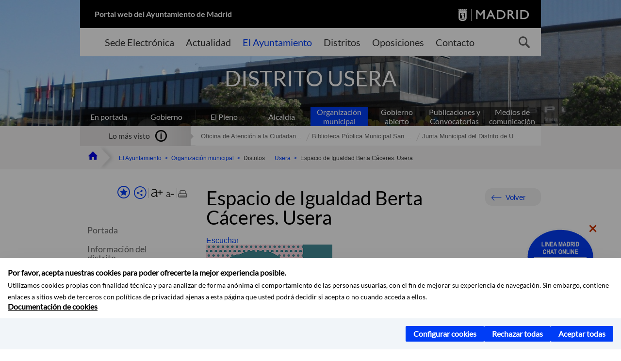

--- FILE ---
content_type: text/html;charset=UTF-8
request_url: https://www.madrid.es/portales/munimadrid/es/Inicio/El-Ayuntamiento/Usera/Retransmision-del-Pleno-en-directo/Espacio-de-Igualdad-Berta-Caceres-Usera/?vgnextfmt=default&vgnextoid=6a38fb412e9a2610VgnVCM2000001f4a900aRCRD&vgnextchannel=166a32e941f22610VgnVCM1000008a4a900aRCRD
body_size: 15561
content:



















<!DOCTYPE html>


<!--[if IE 8]>         <html class="no-js ie8" lang="es" xml:lang="es"> <![endif]-->
<!--[if gt IE 8]><!--> <html class="no-js" lang="es" xml:lang="es"> <!--<![endif]-->
<script type="text/javascript">
	window.rsConf = {
		general: {usePost: true}
	};
</script>
<script src="https://cdn-eu.readspeaker.com/script/13230/webReader/webReader.js?pids=wr" type="text/javascript" id="rs_req_Init"></script>
<head>






















<title>Espacio de Igualdad Berta Cáceres. Usera - Ayuntamiento de Madrid</title>





























<meta content="IE=Edge" http-equiv="X-UA-Compatible" />
<meta http-equiv="Content-Type" content="text/html; charset=UTF-8" />



<meta name="description" content="Espacio de Igualdad Berta C&aacute;ceres. Usera - Ayuntamiento de Madrid" />
<meta name="viewport" content="width=device-width, initial-scale=1" />


		<meta property="og:description" content="P&aacute;gina Facebook del Espacio de Igualdad Berta C&aacute;ceres. X (antiguo Twitter) del Espacio de Igualdad Berta C&aacute;ceres. Instagram del Espacio de Igualdad Berta C&aacute;ceres &nbsp;" >
	
	
<meta name="twitter:card" content="summary_large_image" >
<meta property="og:title" content="Espacio de Igualdad Berta C&aacute;ceres. Usera - Ayuntamiento de Madrid" >
<meta property="og:image" content="https://www.madrid.es/UnidadesDescentralizadas/IgualdadDeOportunidades/ContenidosBasicos/Actividades/Espacios%20Igualdad/XLogosNuevos/EIBertaCaceres1.png" >

<meta name="WT.ti" content="Espacio de Igualdad Berta C&aacute;ceres. Usera"/>


	<meta name="wt.cg_s" content="EntidadesYOrganismos" />
	



<meta name="DCSext.idioma" content="es" />



	
	
	
		<meta name="DCSext.miga0" content="Inicio" />
	

	
	
	
		<meta name="DCSext.miga1" content="El Ayuntamiento" />
	

	
	
	
		<meta name="DCSext.miga2" content="Organizaci&oacute;n municipal" />
	

	
	
	
		<meta name="DCSext.miga3" content="Usera" />
	

	
	
	
		<meta name="DCSext.miga4" content="Retransmisi&oacute;n del Pleno en directo" />
	

	
	
	
		<meta name="DCSext.miga5" content="Espacio de Igualdad Berta C&aacute;ceres. Usera" />
	
	

























                                              
<link href="/assets/css/vendor.css" rel="stylesheet" />
<link rel="stylesheet" href="/assets/css/ayuntamiento-madrid-bootstrap.min.css?version=POR-25-1101chat" />
<link href="/assets/css/ayuntamiento-madrid.min.css?version=POR-25-1101chat" rel="stylesheet" />
<!--[if lt IE 9]>
<link rel="stylesheet" href="/assets/css/ayuntamiento-madrid_ie8.min.css?version=POR-25-1101chat" />
<![endif]-->
<link href="/assets/css/ayuntamiento-madrid-custom.css?version=POR-25-1101chat" rel="stylesheet" />
<link rel="stylesheet" href="/assets/css/styles.css?version=POR-25-1101chat">
<link media="print" href="/assets/css/ayuntamiento-madrid-print.min.css?version=POR-25-1101chat" rel="stylesheet" />




<link rel="canonical" href="https://www.madrid.es/portales/munimadrid/es/Inicio/El-Ayuntamiento/Usera/Direcciones-y-telefonos/Espacio-de-Igualdad-Berta-Caceres-Usera/?vgnextfmt=default&amp;vgnextoid=6a38fb412e9a2610VgnVCM2000001f4a900aRCRD&amp;vgnextchannel=bfaa48e063f28010VgnVCM100000dc0ca8c0RCRD" />






<link type="text/css" rel="STYLESHEET" href ="/css/vacia.css" media="screen" />


<link rel="license" title="Aviso Legal" href='/portales/munimadrid/es/Inicio/Aviso-Legal/?vgnextfmt=default&amp;vgnextchannel=8a0f43db40317010VgnVCM100000dc0ca8c0RCRD' />
<link rel="search" title="Buscador Avanzado" href='/portales/munimadrid/es/Inicio/Buscador/?vgnextfmt=default&amp;vgnextchannel=d4cade31bd2ac410VgnVCM100000171f5a0aRCRD' />
<link rel="help" title="Ayuda" href='/portales/munimadrid/es/Inicio/Ayuda/?vgnextfmt=default&amp;vgnextchannel=23ee43db40317010VgnVCM100000dc0ca8c0RCRD' />




<link rel="profile" href="http://www.w3.org/2003/g/data-view" />
<link rel="profile" href="/microformats/hcard/hcard-profile.html" />
<link rel="transformation" href="/microformats/hcard/hcard2rdf.xsl" />





<!--[if lt IE 9]>
<script src="/assets/js/vendorIE8.js"></script>
<![endif]-->

<script>
	var aytmad = {};
	aytmad.config = {
	    routes:{
	        menu:'/ContentPublisher/new/menu/menurwd.jsp?relUris=true',
	        menuTramites:'/ContentPublisher/new/menu/menurwd.jsp?site=tramites',
	        calendar:'/portales/munimadrid/es/Inicio/Agenda?vgnextfmt=default&vgnextchannel=ca9671ee4a9eb410VgnVCM100000171f5a0aRCRD&cuando=cuandoDia&enviar=Buscar&newSearch=true&unfolded=true&fechaAccesible=',
	        taxonomias:'/ContentPublisher/jsp/apl/includes/XMLAutocompletarTaxonomias.jsp'
	    },
        constants:{
            numVisibleLinks:3,
            API_KEY: 'OFF'
            
            ,carouselHome_md: 9
            
        }
	};

	var COOKIE_MIMADRID_DOMAIN = 'madrid.es';
</script>
<script type="text/javascript">
	window.rsConf = {
		general: {usePost: true}
	};
</script>
<script src="https://cdn-eu.readspeaker.com/script/13230/webReader/webReader.js?pids=wr" type="text/javascript" id="rs_req_Init"></script>






<!-- Pace progress bar -->
<link href="/new/css/pace.css" type="text/css" rel="stylesheet" />
<script src="/new/js/pace.min.js" type="text/javascript"></script>




<!-- Google Tag Manager DataLayer -->
<script>
  dataLayer = [{
    'Vendor': 'Ayuntamiento de Madrid'
  }];
</script>

<!-- pingdom -->
<script src="//rum-static.pingdom.net/pa-61556f54405b1d0011000064.js" async></script>
<!-- pingdom -->

<!-- codigo incrustado del ChatBot -->
<link href="https://www.madrid.es/Datelematica/chatbotlm/css/nttdatabot_v1_7_2.css?version=POR-25-1101chat" rel="stylesheet">
<div id="root"></div>
<script>!function (e) { function t(t) { for (var n, a, i = t[0], c = t[1], l = t[2], s = 0, p = []; s < i.length; s++)a = i[s], Object.prototype.hasOwnProperty.call(o, a) && o[a] && p.push(o[a][0]), o[a] = 0; for (n in c) Object.prototype.hasOwnProperty.call(c, n) && (e[n] = c[n]); for (f && f(t); p.length;)p.shift()(); return u.push.apply(u, l || []), r() } function r() { for (var e, t = 0; t < u.length; t++) { for (var r = u[t], n = !0, i = 1; i < r.length; i++) { var c = r[i]; 0 !== o[c] && (n = !1) } n && (u.splice(t--, 1), e = a(a.s = r[0])) } return e } var n = {}, o = { 1: 0 }, u = []; function a(t) { if (n[t]) return n[t].exports; var r = n[t] = { i: t, l: !1, exports: {} }; return e[t].call(r.exports, r, r.exports, a), r.l = !0, r.exports } a.e = function (e) { var t = [], r = o[e]; if (0 !== r) if (r) t.push(r[2]); else { var n = new Promise((function (t, n) { r = o[e] = [t, n] })); t.push(r[2] = n); var u, i = document.createElement("script"); i.charset = "utf-8", i.timeout = 120, a.nc && i.setAttribute("nonce", a.nc), i.src = function (e) { return a.p + "static/js/" + ({}[e] || e) + "." + { 3: "4349665b" }[e] + ".chunk.js" }(e); var c = new Error; u = function (t) { i.onerror = i.onload = null, clearTimeout(l); var r = o[e]; if (0 !== r) { if (r) { var n = t && ("load" === t.type ? "missing" : t.type), u = t && t.target && t.target.src; c.message = "Loading chunk " + e + " failed.\n(" + n + ": " + u + ")", c.name = "ChunkLoadError", c.type = n, c.request = u, r[1](c) } o[e] = void 0 } }; var l = setTimeout((function () { u({ type: "timeout", target: i }) }), 12e4); i.onerror = i.onload = u, document.head.appendChild(i) } return Promise.all(t) }, a.m = e, a.c = n, a.d = function (e, t, r) { a.o(e, t) || Object.defineProperty(e, t, { enumerable: !0, get: r }) }, a.r = function (e) { "undefined" != typeof Symbol && Symbol.toStringTag && Object.defineProperty(e, Symbol.toStringTag, { value: "Module" }), Object.defineProperty(e, "__esModule", { value: !0 }) }, a.t = function (e, t) { if (1 & t && (e = a(e)), 8 & t) return e; if (4 & t && "object" == typeof e && e && e.__esModule) return e; var r = Object.create(null); if (a.r(r), Object.defineProperty(r, "default", { enumerable: !0, value: e }), 2 & t && "string" != typeof e) for (var n in e) a.d(r, n, function (t) { return e[t] }.bind(null, n)); return r }, a.n = function (e) { var t = e && e.__esModule ? function () { return e.default } : function () { return e }; return a.d(t, "a", t), t }, a.o = function (e, t) { return Object.prototype.hasOwnProperty.call(e, t) }, a.p = "/", a.oe = function (e) { throw console.error(e), e }; var i = this.webpackJsonpchatbot = this.webpackJsonpchatbot || [], c = i.push.bind(i); i.push = t, i = i.slice(); for (var l = 0; l < i.length; l++)t(i[l]); var f = c; r() }([])</script>
<script src="https://www.madrid.es/Datelematica/chatbotlm/scripts/nttdatabot_uno_v1_7_2.js?version=POR-25-1101chat"></script>
<script src="https://www.madrid.es/Datelematica/chatbotlm/scripts/nttdatabot_dos_v1_7_2.js?version=POR-25-1101chat"></script>











<script src="/new/js/jquery.min.js" type="text/javascript"></script>
<script src="/assets/js/locale/i18n_es.js" type="text/javascript"></script>
<script src="/new/js/js.cookie.js" type="text/javascript"></script>





<script src="/new/js/webtrends_disabled.js" type="text/javascript"></script>

<script src="https://servpub.madrid.es/FWIAM_FTP/assets/js/cookie-manager.js" type="text/javascript"></script>

                              <script>!function(a){var e="https://s.go-mpulse.net/boomerang/",t="addEventListener";if(""=="True")a.BOOMR_config=a.BOOMR_config||{},a.BOOMR_config.PageParams=a.BOOMR_config.PageParams||{},a.BOOMR_config.PageParams.pci=!0,e="https://s2.go-mpulse.net/boomerang/";if(window.BOOMR_API_key="CFNNG-8KHS7-4TSDG-XKHWE-XJQMY",function(){function n(e){a.BOOMR_onload=e&&e.timeStamp||(new Date).getTime()}if(!a.BOOMR||!a.BOOMR.version&&!a.BOOMR.snippetExecuted){a.BOOMR=a.BOOMR||{},a.BOOMR.snippetExecuted=!0;var i,_,o,r=document.createElement("iframe");if(a[t])a[t]("load",n,!1);else if(a.attachEvent)a.attachEvent("onload",n);r.src="javascript:void(0)",r.title="",r.role="presentation",(r.frameElement||r).style.cssText="width:0;height:0;border:0;display:none;",o=document.getElementsByTagName("script")[0],o.parentNode.insertBefore(r,o);try{_=r.contentWindow.document}catch(O){i=document.domain,r.src="javascript:var d=document.open();d.domain='"+i+"';void(0);",_=r.contentWindow.document}_.open()._l=function(){var a=this.createElement("script");if(i)this.domain=i;a.id="boomr-if-as",a.src=e+"CFNNG-8KHS7-4TSDG-XKHWE-XJQMY",BOOMR_lstart=(new Date).getTime(),this.body.appendChild(a)},_.write("<bo"+'dy onload="document._l();">'),_.close()}}(),"".length>0)if(a&&"performance"in a&&a.performance&&"function"==typeof a.performance.setResourceTimingBufferSize)a.performance.setResourceTimingBufferSize();!function(){if(BOOMR=a.BOOMR||{},BOOMR.plugins=BOOMR.plugins||{},!BOOMR.plugins.AK){var e=""=="true"?1:0,t="",n="ck6mofaxzvmzs2lslmxa-f-ccbb9d961-clientnsv4-s.akamaihd.net",i="false"=="true"?2:1,_={"ak.v":"39","ak.cp":"846829","ak.ai":parseInt("470615",10),"ak.ol":"0","ak.cr":9,"ak.ipv":4,"ak.proto":"h2","ak.rid":"13483d73","ak.r":38938,"ak.a2":e,"ak.m":"dscb","ak.n":"essl","ak.bpcip":"18.188.199.0","ak.cport":52032,"ak.gh":"23.55.170.153","ak.quicv":"","ak.tlsv":"tls1.3","ak.0rtt":"","ak.0rtt.ed":"","ak.csrc":"-","ak.acc":"","ak.t":"1769102126","ak.ak":"hOBiQwZUYzCg5VSAfCLimQ==9NLCkImVUd87TTRqZexLTp0jIBy4e8ZqHkJAZBKJa09NaA32I73RfIP5hWDNta03z78LuPIJI3+1ibLzitTpGyzmu/TlWlvvoFB9YRTIafE4hPAgqtETkrwBvLITzy/VIJKjPTWYqDo/+oTqXPtdn6YfioFkO+isTxmos6FZBBSFxb8NuEaKW+qreIRwueVrjgEaqWmXqJwnNg83QDKPrh2acaBKiEq/[base64]","ak.pv":"55","ak.dpoabenc":"","ak.tf":i};if(""!==t)_["ak.ruds"]=t;var o={i:!1,av:function(e){var t="http.initiator";if(e&&(!e[t]||"spa_hard"===e[t]))_["ak.feo"]=void 0!==a.aFeoApplied?1:0,BOOMR.addVar(_)},rv:function(){var a=["ak.bpcip","ak.cport","ak.cr","ak.csrc","ak.gh","ak.ipv","ak.m","ak.n","ak.ol","ak.proto","ak.quicv","ak.tlsv","ak.0rtt","ak.0rtt.ed","ak.r","ak.acc","ak.t","ak.tf"];BOOMR.removeVar(a)}};BOOMR.plugins.AK={akVars:_,akDNSPreFetchDomain:n,init:function(){if(!o.i){var a=BOOMR.subscribe;a("before_beacon",o.av,null,null),a("onbeacon",o.rv,null,null),o.i=!0}return this},is_complete:function(){return!0}}}}()}(window);</script></head>


		<body style="margin: 0" onload="const manager = new IAMCookieManager('GTM-W37X7B4V;GTM-MN45SBL'); manager.start();">
	<a id="top"></a>
	<div id="wrapper" >
	
<!-- ************** CABECERA ******************	-->





























































<div id="menuAreaPrivada" class="bg-fluid1 hide">
	<div class="container">
		<div class="row">
			<div class="col-xs-12  pull-right">
				<div class="quick-links-header">
					<ul>
							           
		                <li>
		                    
		                    





  





<a
    
     href="/portales/munimadrid/mimadrid.html"
    
    class="qlh-item qlh-item-myfolder "
    
    
    
	    
    title="Retransmisi&oacute;n del Pleno en directo" 
>
     
		                    	Mi Madrid
		                    
    
</a>

























	                    
		                </li>
		                
		                <li id="userOrFolder">munimadrid</li>
					</ul>
				</div>
			</div>
		</div>
	</div>
</div>








<header class="header  nocontent">
    <div class="container ampliado">    





    	
		
		<div><a id="anchorToContent" href="#content" class="sr-only" title="Saltar navegación">Saltar navegación</a></div>
		








































		
<div class="brand">
	<div class="row">
		<div class="col-md-8">
			<h1>
				<a href="https://www.madrid.es/portal/site/munimadrid">
					Portal web del Ayuntamiento de Madrid
				</a>
			</h1>
		</div>
		<div class="col-md-4 logo">
			<a href="https://www.madrid.es/portal/site/munimadrid" accesskey="I">
				<span class="text-hide">Ayuntamiento de Madrid</span>
				<img alt="" src="/assets/images/logo-madrid.png" />
			</a>
		</div>
	</div>
</div>



	<div id="navbar" class="navigation-bar">
		<div class="row">
			<div class="col-sm-12">
				<div class="header-logo">
					<a href="https://www.madrid.es/portal/site/munimadrid">
						<span class="text-hide">Ayuntamiento de Madrid</span>
						<img src="/assets/images/logo-madrid.png" alt=""/>
					</a>
				</div>
            </div>
			<div class="col-md-12">
				<div class="search-toggle-cont">
					<div class="visible-md-block visible-lg-block">
						
						
						<ul class="main-menu">
	                        
	                        	
	                            <li class=''>
	                            	





  





<a
    
     href="https://sede.madrid.es/portal/site/tramites"
    
    class="main-menu-item "
    
    
    
	 onclick=""     
    accesskey="T" 
>
     
	                            		<span>Sede Electrónica</span>
	                            	
    
</a>
























	                            </li>
	                        
	                        	
	                            <li class=''>
	                            	





  





<a
    
     href="/portales/munimadrid/actualidad.html"
    
    class="main-menu-item "
    
    
    
	 onclick=""     
    accesskey="A" 
>
     
	                            		<span>Actualidad</span>
	                            	
    
</a>
























	                            </li>
	                        
	                        	
	                            <li class='active'>
	                            	





  





<a
    
     href="/portales/munimadrid/ayuntamiento.html"
    
    class="main-menu-item "
    
    
    
	 onclick=""     
    accesskey="Y" 
>
     
	                            		<span>El Ayuntamiento</span>
	                            	
    
</a>
























	                            </li>
	                        
	                        	
	                            <li class=''>
	                            	





  





<a
    
     href="/portales/munimadrid/distritos.html"
    
    class="main-menu-item "
    
    
    
	 onclick=""     
    accesskey="D" 
>
     
	                            		<span>Distritos</span>
	                            	
    
</a>
























	                            </li>
	                        
	                        	
	                            <li class=''>
	                            	





  





<a
    
     href="/portales/munimadrid/oposiciones.html"
    
    class="main-menu-item "
    
    
    
	 onclick=""     
    accesskey="O" 
>
     
	                            		<span>Oposiciones</span>
	                            	
    
</a>
























	                            </li>
	                        
	                        	
	                            <li class=''>
	                            	





  





<a
    
     href="/portales/munimadrid/contacto.html"
    
    class="main-menu-item "
    
    
    
	 onclick=""     
    accesskey="C" 
>
     
	                            		<span>Contacto</span>
	                            	
    
</a>
























	                            </li>
	                        
                       	</ul>
                                               	

					</div>

					
					
						<form class="searcher-form" id="searcher-form" action="/portales/munimadrid/es/Inicio/Buscador" name="formularioBusqueda">					   
						    <input type="hidden" value="7db8fc12aa936610VgnVCM1000008a4a900aRCRD" name="vgnextoid" />
						    <input type="hidden" value="7db8fc12aa936610VgnVCM1000008a4a900aRCRD" name="vgnextchannel" />
						    <input type="hidden" value="es.iam.portlet.buscador.SearchAction" name="action" />					   
							<div class="row">
								<div class="col-xs-10">
									<label for="search-field">
	                                <span class="placeholder">¿Qué estás buscando?</span>	                                
	                                <input name="q" type="text" class="searcher-item" id="search-field" /></label>
								</div>
								<div class="col-xs-2">
									<button type="submit" class="searcher-link">
										<span>Buscar</span>
									</button>
								</div>
							</div>
						</form>
					

				</div>
			</div>
		</div>
		
		
		

	</div>










    	    
    	
		
        
		
			
			
		        















	
	
	
	

			
		
		
		
		
		<div class="section-cont">
			
			
			
			
			<img id="section-image" class="section-image" alt="" src="/Datelematica/nuevoMadrid/Secciones/Distritos/Usera.JPG" />
           	
           	
			
				<h2 class="section-name"><span class="section-name-title">DISTRITO USERA</span></h2>
			
			
		</div>
        
				
        
        
        
        
			<p class="section-subname visible-xs-block"><span class="section-subname-title">Retransmisión del Pleno en directo</span></p>       
			
		
		
























	
		<ul class="sub-menu visible-md-block visible-lg-block">
			<li class=''>
				<a class="sub-menu-item" href="/portales/munimadrid/es/Inicio/El-Ayuntamiento/?vgnextfmt=default&vgnextchannel=ce069e242ab26010VgnVCM100000dc0ca8c0RCRD">
                    En portada</a>
			</li>
			
				
				
				<li class=''>
					<a class="sub-menu-item" href="/portales/munimadrid/es/Inicio/El-Ayuntamiento/Gobierno/?vgnextfmt=default&vgnextchannel=26edd7755b406310VgnVCM1000000b205a0aRCRD">Gobierno</a>
				</li>
			
				
				
				<li class=''>
					<a class="sub-menu-item" href="/portales/munimadrid/es/Inicio/El-Ayuntamiento/El-Pleno/?vgnextfmt=default&vgnextchannel=63f1f14a33972210VgnVCM2000000c205a0aRCRD">El Pleno</a>
				</li>
			
				
				
				<li class=''>
					<a class="sub-menu-item" href="/portales/munimadrid/es/Inicio/El-Ayuntamiento/Alcaldia/?vgnextfmt=default&vgnextchannel=ae8308a90a1e9410VgnVCM100000171f5a0aRCRD">Alcaldía</a>
				</li>
			
				
				
				<li class='active '>
					<a class="sub-menu-item" href="/portales/munimadrid/es/Inicio/El-Ayuntamiento/Organizacion-municipal/?vgnextfmt=default&vgnextchannel=2ef308a90a1e9410VgnVCM100000171f5a0aRCRD">Organización municipal</a>
				</li>
			
				
				
				<li class=''>
					<a class="sub-menu-item" href="/portales/munimadrid/es/Inicio/El-Ayuntamiento/Gobierno-abierto/?vgnextfmt=default&vgnextchannel=c573c98a1df4b410VgnVCM100000171f5a0aRCRD">Gobierno abierto</a>
				</li>
			
				
				
				<li class=''>
					<a class="sub-menu-item" href="/portales/munimadrid/es/Inicio/El-Ayuntamiento/Publicaciones-y-Convocatorias/?vgnextfmt=default&vgnextchannel=4f2508a90a1e9410VgnVCM100000171f5a0aRCRD">Publicaciones y Convocatorias</a>
				</li>
			
				
				
				<li class=''>
					<a class="sub-menu-item" href="/portales/munimadrid/es/Inicio/El-Ayuntamiento/Medios-de-Comunicacion?vgnextfmt=default&vgnextchannel=e40362215c483510VgnVCM2000001f4a900aRCRD">Medios de comunicación</a>
				</li>
			
		</ul>
	








































	    


	</div>
</header>






















































































<div class="bg-fluid1 fluid1--main">
	<div class="container ampliado">
			
		
			




































	

	
	
	
	
		
		
		
		
		<div class=' most-watched nocontent'>
			<div class="col-sm-3">
				<div class="mw-title">
					<span>Lo más visto</span>
				</div>
			</div>
			<div class="col-sm-9">		
			
				
				
						
					<ul class="mw-content">
					
						
						<li>
							<a  title="Oficina de Atención a la Ciudadanía.(OAC) Usera. Línea Madrid" class="mw-item" 
								href="/portales/munimadrid/es/Inicio/El-Ayuntamiento/Usera/Oficina-de-Atencion-a-la-Ciudadania-OAC-Usera-Linea-Madrid/?vgnextfmt=default&vgnextoid=bf6f8aa6bd91f010VgnVCM1000000b205a0aRCRD&vgnextchannel=9abaca5d5fb96010VgnVCM100000dc0ca8c0RCRD">
								Oficina de Atención a la Ciudadan...
							</a>
						</li>
					
						
						<li>
							<a  title="Biblioteca Pública Municipal San Fermín (Usera)" class="mw-item" 
								href="/portales/munimadrid/es/Inicio/El-Ayuntamiento/Usera/Biblioteca-Publica-Municipal-San-Fermin-Usera-/?vgnextfmt=default&vgnextoid=83e748aaf535e710VgnVCM1000001d4a900aRCRD&vgnextchannel=9abaca5d5fb96010VgnVCM100000dc0ca8c0RCRD">
								Biblioteca Pública Municipal San ...
							</a>
						</li>
					
						
						<li>
							<a  title="Junta Municipal del Distrito de Usera" class="mw-item" 
								href="/portales/munimadrid/es/Inicio/El-Ayuntamiento/Usera/Junta-Municipal-del-Distrito-de-Usera/?vgnextfmt=default&vgnextoid=afe1dbf04cbd5910VgnVCM1000001d4a900aRCRD&vgnextchannel=9abaca5d5fb96010VgnVCM100000dc0ca8c0RCRD">
								Junta Municipal del Distrito de U...
							</a>
						</li>
					
					</ul>
					
			
			
			</div>
		</div>
		
		
	
	







































		
			
		

	

		
        
		<div class="row">		
			<ul class="breadcrumbs hidden-xs">
            
			
				
				  
				
				
				
                
					
					
					
					
					<li><a class='bc-item bc-item-home' href="/portales/munimadrid/es/Inicio/?vgnextfmt=default&vgnextchannel=1ccd566813946010VgnVCM100000dc0ca8c0RCRD"><span>Inicio</span></a></li>
					
	                
					
					
				
			
				
				  
				
				
				
                
					
					
					
					
					<li><a class='bc-item ' href="/portales/munimadrid/es/Inicio/El-Ayuntamiento/?vgnextfmt=default&vgnextchannel=ce069e242ab26010VgnVCM100000dc0ca8c0RCRD"><span>El Ayuntamiento</span></a></li>
					
	                
					
					
				
			
				
				  
				
				
				
                
					
					
					
					
					<li><a class='bc-item ' href="/portales/munimadrid/es/Inicio/El-Ayuntamiento/Organizacion-municipal/?vgnextfmt=default&vgnextchannel=2ef308a90a1e9410VgnVCM100000171f5a0aRCRD"><span>Organización municipal</span></a></li>
					
	                
					
					
				
			
				
				  
				
				
				
                
					
					
					
	                
					
						
						<li><span class='bc-item '>Distritos</span></li>
					
					
				
			
				
				  
				
				
				
                
					
					
					
					
					<li><a class='bc-item ' href="/portales/munimadrid/es/Inicio/El-Ayuntamiento/Usera/?vgnextfmt=default&vgnextchannel=9abaca5d5fb96010VgnVCM100000dc0ca8c0RCRD"><span>Usera</span></a></li>
					
	                
					
					
				
			
				
				  
				
				
				
                
					
					
					
	                

	                    
	                    
	                    
		                    
			                    
			                    
			                    
			                    
			                    <li><span class="bc-item bc-item-last">Espacio de Igualdad Berta Cáceres. Usera</span></li>
			                    
		                    
	                                    
	                
					
					
				
			
            
			</ul>
		</div>	
		


	</div>
</div>









































<!-- ************** CONTENIDO ******************	-->
<div class="content"><a id="content"></a>

    
			<div class="Panel 1.1"> 

































<div class="bg-fluid0">
    <div class="container ampliado"  >
        <div class="row">
        
        	
	            <div class="col-md-3 visible-md-block visible-lg-block">
	            	
	            	
	                	





















































<div class='menuVertical normal hidden-print nocontent' id="menuVertical">

<!-- HERRAMIENTAS -->

    
    



























<div class="enlacesMenuVertical">
   	
       
	<div class="botonesCompartir">
	    
        
		
		    <a class="btnMenuVerticalFavoritos" rel="nofollow" href="/portales/munimadrid/es/Inicio/Mi-Madrid/Mis-favoritos?vgnextchannel=8c2ce86b30f80510VgnVCM1000008a4a900aRCRD&amp;modo=editor&amp;url=https%3A%2F%2Fwww.madrid.es%2Fportal%2Fsite%2Fmunimadrid%2Fmenuitem.0c57021e0d1f6162c345c34571f1a5a0%2F%3Fvgnextfmt%3Ddefault%26vgnextoid%3D6a38fb412e9a2610VgnVCM2000001f4a900aRCRD%26vgnextchannel%3D166a32e941f22610VgnVCM1000008a4a900aRCRD%26vgnextlocale%3Des">
		        <span class="text">Añadir a favoritos</span>
		    </a>
		
		<a class="btnMenuVerticalCompartir" href="#" title="Comparte esta página"><span class="text">COMPARTE ESTA PÁGINA</span></a>
        
        
        <div class="botonesFuenteImprimir" id="listTareas">
		    <div class="separadorIzq">
		        <a class="btnMenuVerticalAumentarFuente" id="btnMenuVerticalAumentarFuente" href="#">
		            <span class="text-hide">Aumentar fuente</span>
		        </a>
		        <a class="btnMenuVerticalReducirFuente" id="btnMenuVerticalReducirFuente" href="#">
		            <span class="text-hide">Reducir fuente</span>
		        </a>
		    </div>
		    <div class="separadorIzq">
		        <a class="btnMenuVerticalImprimir" id="imprimir" href="#">
		            <span class="text-hide">Imprimir</span>
		        </a>
		    </div>
		</div>
      </div>
    <div class="popupMenuSocial">
       <a class="linkCerrarPopupSocial" href="#" title='Cerrar'><span class="text-hide">Cerrar Comparte esta página</span></a>
        <ul class="listaCompartirEn">
         	
   			<li><a rel="nofollow" target="blank" class="compartir-link compartir-facebook" href="http://www.facebook.com/sharer.php?u=https%3A%2F%2Fwww.madrid.es%2Fportal%2Fsite%2Fmunimadrid%2Fmenuitem.0c57021e0d1f6162c345c34571f1a5a0%2F%3Fvgnextfmt%3Ddefault%26vgnextoid%3D6a38fb412e9a2610VgnVCM2000001f4a900aRCRD%26vgnextchannel%3D166a32e941f22610VgnVCM1000008a4a900aRCRD%26vgnextlocale%3Des" title='Enlace externo en nueva ventana: Compartir esta página en Facebook'>En Facebook</a></li>
   			<li><a rel="nofollow" target="blank" class="compartir-link compartir-x" href='http://x.com/share?via=Lineamadrid&amp;url=https%3A%2F%2Fwww.madrid.es%2Fportal%2Fsite%2Fmunimadrid%2Fmenuitem.0c57021e0d1f6162c345c34571f1a5a0%2F%3Fvgnextfmt%3Ddefault%26vgnextoid%3D6a38fb412e9a2610VgnVCM2000001f4a900aRCRD%26vgnextchannel%3D166a32e941f22610VgnVCM1000008a4a900aRCRD%26vgnextlocale%3Des&amp;text=Usera' title='Enlace externo en nueva ventana: Compartir esta página en X'>En X</a></li>
            <li><a rel="nofollow" target="blank" class="compartir-link compartir-linkedin" href="http://www.linkedin.com/cws/share?url=https%3A%2F%2Fwww.madrid.es%2Fportal%2Fsite%2Fmunimadrid%2Fmenuitem.0c57021e0d1f6162c345c34571f1a5a0%2F%3Fvgnextfmt%3Ddefault%26vgnextoid%3D6a38fb412e9a2610VgnVCM2000001f4a900aRCRD%26vgnextchannel%3D166a32e941f22610VgnVCM1000008a4a900aRCRD%26vgnextlocale%3Des" title='Enlace externo en nueva ventana: Compartir esta página en Linkedin'>En Linkedin</a></li>
            <li><a rel="nofollow" target="blank" class="compartir-link compartir-google"  href="https://api.whatsapp.com/send?text=https%3A%2F%2Fwww.madrid.es%2Fportal%2Fsite%2Fmunimadrid%2Fmenuitem.0c57021e0d1f6162c345c34571f1a5a0%2F%3Fvgnextfmt%3Ddefault%26vgnextoid%3D6a38fb412e9a2610VgnVCM2000001f4a900aRCRD%26vgnextchannel%3D166a32e941f22610VgnVCM1000008a4a900aRCRD%26vgnextlocale%3Des" data-action="share/whatsapp/share" title='Enlace externo en nueva ventana: Compartir esta página en Whatsapp'>En WhatsApp</a></li>
            <li><a rel="nofollow" class="compartir-link compartir-email"  href="mailto:correo@ejemplo.com?subject=Página del Ayuntamiento de Madrid Compartida&body=Hola,%0D%0AMe parece interesante compartirte esta página del Ayuntamiento de Madrid.%0D%0ATítulo: Espacio de Igualdad Berta Cáceres. Usera%0D%0AEnlace: https%3A%2F%2Fwww.madrid.es%2Fportal%2Fsite%2Fmunimadrid%2Fmenuitem.0c57021e0d1f6162c345c34571f1a5a0%2F%3Fvgnextfmt%3Ddefault%26vgnextoid%3D6a38fb412e9a2610VgnVCM2000001f4a900aRCRD%26vgnextchannel%3D166a32e941f22610VgnVCM1000008a4a900aRCRD%26vgnextlocale%3Des">Por correo</a></li></ul>
    </div>
</div>
    
























<!-- MENÚ -->

<ul class="menu">

    
    
    <li>





  





<a
    
     href="/portales/munimadrid/es/Inicio/El-Ayuntamiento/Usera/?vgnextfmt=default&vgnextchannel=9abaca5d5fb96010VgnVCM100000dc0ca8c0RCRD"
    
    class=" "
    
    
    
	    
    title="Usera" 
>
     
        Portada
    
</a>

























</li>
    
    
    
    
    
    

    
    
    
    
    
    
    
    
    
        <li>





  





<a
    
     href="/portales/munimadrid/usera.html#infoDistrito"
    
    class=" "
    
    
    
	    
    title="Informaci&oacute;n del distrito" 
>
     Información del distrito
    
</a>

























</li>
    
    
    
    
    
    
    
        <li>





  





<a
    
     href="/portales/munimadrid/es/Inicio/El-Ayuntamiento/Usera/Actividades-y-eventos/?vgnextfmt=default&vgnextchannel=2f6a48e063f28010VgnVCM100000dc0ca8c0RCRD"
    
    class=" "
    
    
    
	    
    title="Actividades y eventos" 
>
     Actividades y eventos
    
</a>

























</li>
    
    
    
    
    
    
    
        <li>





  





<a
    
     href="/portales/munimadrid/es/Inicio/El-Ayuntamiento/Usera/Direcciones-y-telefonos/?vgnextfmt=default&vgnextchannel=bfaa48e063f28010VgnVCM100000dc0ca8c0RCRD"
    
    class=" "
    
    
    
	    
    title="Direcciones y tel&eacute;fonos" 
>
     Direcciones y teléfonos
    
</a>

























</li>
    
    
    
    
    
    
    
        <li>





  





<a
    
     href="/portales/munimadrid/es/Inicio/El-Ayuntamiento/Usera/Publicaciones-y-convocatorias/?vgnextfmt=default&vgnextchannel=30fa48e063f28010VgnVCM100000dc0ca8c0RCRD"
    
    class=" "
    
    
    
	    
    title="Publicaciones y convocatorias" 
>
     Publicaciones y convocatorias
    
</a>

























</li>
    
    
    
    
    
    
    
        <li>





  





<a
    
     href="/portales/munimadrid/es/Inicio/El-Ayuntamiento/Usera/Participacion-ciudadana/?vgnextfmt=default&vgnextchannel=e9f30a28e4e83310VgnVCM100000171f5a0aRCRD"
    
    class=" "
    
    
    
	    
    title="Participaci&oacute;n ciudadana" 
>
     Participación ciudadana
    
</a>

























</li>
    
    
    
    
    
    
    
        <li>





  





<a
    
     href="/portales/munimadrid/es/Inicio/El-Ayuntamiento/Usera/Informacion-sobre-los-Plenos-del-distrito-/?vgnextfmt=default&vgnextchannel=5f6d979c8518c010VgnVCM100000d90ca8c0RCRD"
    
    class=" "
    
    
    
	    
    title="Informaci&oacute;n sobre los Plenos del distrito" 
>
     Información sobre los Plenos del distrito
    
</a>

























</li>
    
    
    
    
    
    
    
        <li>





  





<a
    
     href="/portales/munimadrid/es/Inicio/El-Ayuntamiento/Usera/Retransmision-del-Pleno-en-directo/?vgnextfmt=default&vgnextchannel=166a32e941f22610VgnVCM1000008a4a900aRCRD"
    
    class="active "
    
    
    
	    
    title="Retransmisi&oacute;n del Pleno en directo" 
>
     Retransmisión del Pleno en directo
    
</a>

























</li>
    
    
    
    
    
    
    
        <li>





  





<a
    
     href="https://portalplenosdistritos.madrid.es/cicero-portal-web/MADRID/actuaciones/index.html?dominioId=21"
    
    class=" "
    
    
    
	    
    title="Galer&iacute;a de retransmisiones del Pleno" 
>
     Galería de retransmisiones del Pleno
    
</a>

























</li>
    
    
    
    
    

    
    
    
    

    
    
    
    

    
    
    
    
    
    
    
    
    

    
    
    
        
    <li>





  





<a
    
     href="/portales/munimadrid/es/Inicio/El-Ayuntamiento/Usera/Programacion-Cultural-de-Usera/?vgnextfmt=default&vgnextchannel=2222ce5179e61910VgnVCM1000001d4a900aRCRD"
    
    class=" "
    
    
    
	 onclick=""     
    title="Programaci&oacute;n cultural de Usera" 
>
     Programaci&oacute;n cultural de Usera
    
</a>























</li>
        
    <li>





  





<a
    
     href="/portales/munimadrid/es/Inicio/El-Ayuntamiento/Usera/Retransmision-del-Pleno-en-directo/Programacion-deportiva-de-Usera/?vgnextfmt=default&vgnextoid=37dda37bc964a910VgnVCM200000f921e388RCRD&vgnextchannel=166a32e941f22610VgnVCM1000008a4a900aRCRD"
    
    class=" "
    
    
    
	 onclick=""     
    title="Programaci&oacute;n deportiva de Usera" 
>
     Programaci&oacute;n deportiva de Usera
    
</a>























</li>
    
    
    
            
</ul>

</div>


















	                
	            </div>
            

            <div class="col-md-9">
                <main class="mainContent" id="readspeaker" >  
                    <!-- DETALLE específico -->
                    
                    






















	
	<div class="detalle">
	    
	    




































<div class="summary summary-nxc-visible nofluid">
    


<div class="pull-right hidden-xs volver text-right rs_skip">
    <a href="#" class="button button3 backbutton">Volver</a>
</div>

	
		
	 <h3 class="summary-title">Espacio de Igualdad Berta C&aacute;ceres. Usera</h3> 
	
	
    
    
    
</div>





















	
		<div class="nofluid">
			



















	    
				
				<div id="readspeaker_button1" class="rs_skip rsbtn rs_preserve">
			        
					<a rel="nofollow" class="rsbtn_play" accesskey="L" title="Escuchar esta p&aacute;gina utilizando ReadSpeaker" href="https://app-eu.readspeaker.com/cgi-bin/rsent?customerid=13230&lang=es_es&readid=readspeaker&url=https%3A%2F%2Fwww.madrid.es%2Fportal%2Fsite%2Fmunimadrid%2Fmenuitem.0c57021e0d1f6162c345c34571f1a5a0%2F%3Fvgnextoid%3D6a38fb412e9a2610VgnVCM2000001f4a900aRCRD%26vgnextchannel%3D166a32e941f22610VgnVCM1000008a4a900aRCRD%26vgnextfmt%3Ddefault%26vgnextlocale%3Des&statparam=www.madrid.es_munimadrid_0c57021e0d1f6162c345c34571f1a5a0_6a38fb412e9a2610VgnVCM2000001f4a900aRCRD_166a32e941f22610VgnVCM1000008a4a900aRCRD_Espacio de Igualdad Berta Cáceres. Usera">
						<span class="rsbtn_left rsimg rspart"><span class="rsbtn_text"><span>Escuchar</span></span></span>
						<span class="rsbtn_right rsimg rsplay rspart"></span>
					</a>
				</div>
			
	    
	
	




















	        










































	
    
    
     
    
    
    
    
    
    
    
    
    
    
    
    
    
    
    
    
        





































<div class="tramites-content">
	

	
		
		
		<div class="image-content ic-left">
			
				<img alt="" src="/UnidadesDescentralizadas/IgualdadDeOportunidades/ContenidosBasicos/Actividades/Espacios%20Igualdad/XLogosNuevos/EIBertaCaceres1.png"  />							
				 
		</div>
		
			<div class="tiny-text"><p>&nbsp;</p>
<p>El Espacio de Igualdad Berta C&aacute;ceres forma parte de la&nbsp;<a href="https://www.madrid.es/portales/munimadrid/es/Inicio/Igualdad-y-diversidad/Espacios-de-Igualdad/?vgnextfmt=default&amp;vgnextchannel=3392f6d322aaa710VgnVCM2000001f4a900aRCRD">red de Espacios de Igualdad del Ayuntamiento de Madrid</a>, servicio p&uacute;blico especializado en la promoci&oacute;n de la igualdad a trav&eacute;s de la sensibilizaci&oacute;n y concienciaci&oacute;n ciudadana; el empoderamiento de las mujeres; y la prevenci&oacute;n, detecci&oacute;n y reparaci&oacute;n de la violencia machista.&nbsp;</p>
<p>&nbsp;</p></div>
    		 					
	
		
	

	
		<div class="actividades-info">
			<ul class="list-line">
			
				<li><p class="adaptado">Instalación accesible para personas con movilidad reducida</p></li>
    		
			  
			  
    		
    		
    		
			    		
			</ul>
		</div>
    
    


	
	
	
	
</div>

<div class="info-actividad">



	<div class="item">
		<h4 class="place title9">Datos de localización y contacto</h4>
		<div class="row vcard geo">
			<span class="fn n hide rs_skip">Espacio de Igualdad Berta Cáceres. Usera</span>
			<div class="col-xs-12 col-sm-8">
				<dl class="dl-horz adr">
				
					
					

					
					<dt>Dirección</dt>
					<dd>
						CALLE&nbsp;
						GRAN AVENIDA,&nbsp;
						
							
							
								
									14&nbsp;
								
							
						
						
						
							bloque 422&nbsp;
																			
						
																			
						
						
							28041&nbsp;
						
						MADRID&nbsp;
					</dd>

					
					
                        <dd class="hide locality rs_skip">Madrid</dd>
                        <dd class="hide country-name rs_skip">España</dd>	
							
							<dt>Barrio&nbsp;/&nbsp;Distrito</dt><dd>ORCASITAS&nbsp;/&nbsp;USERA</dd>		
						
						
						
					
				</dl>
				<dl class="dl-horz">
					
						
						<dt>Teléfono</dt><dd class="tel">
<span class="tel">
	<span class="type text-hide oculto">Work</span>
	<span class="value">914 802 257</span>
</span>
</dd>
					
					
					
					
					
                    
						
						<dt>Correo</dt>
						<dd class="email">

							<a rel="nofollow" href="/portales/munimadrid/es/FormularioElectronico/Inicio/Contacto/Contacte-con-ellos?vgnextoid=007b4a0063ea6410VgnVCM100000171f5a0aRCRD&amp;vgnextchannel=166a32e941f22610VgnVCM1000008a4a900aRCRD&amp;contentId=6a38fb412e9a2610VgnVCM2000001f4a900aRCRD" >
								bertacaceres3@madrid.es
							</a>

						</dd>
					     
					
					
				</dl>
				<a href="/ContentPublisher/jsp/cont/microformatos/obtenerVCard.jsp?vgnextoid=6a38fb412e9a2610VgnVCM2000001f4a900aRCRD">Añadir a mi libreta de direcciones</a>
			</div>

			
			
				
				
				
				
				<div class="col-xs-12 col-sm-4 rs_skip">
					<div class="button-action">
						<a href="#mapa0" distrito='USERA'  data-longitude ='-3.710212677306876'  data-direction ='CALLE GRAN AVENIDA 14, 28041 MADRID'  data-name ='Espacio de Igualdad Berta C&aacute;ceres. Usera'  data-latitude ='40.36902428128397' data-phone='914 802 257'  class="button button3 button-icon view-map" id="vermapa-open" data-toggle-text="Ocultar mapa"  aria-expanded="false" aria-controls="mapa">Ver mapa<i class="glyphicon glyphicon-map-marker"></i></a>
					</div>
				</div>
				
				<!-- MICROFORMATOS -->
 				<div class="hide rs_skip"> 
					<span class="latitude">40.36902428128397</span>
					,
					<span class="longitude">-3.710212677306876</span>	    								
				</div>
				
					
			
		</div>
		
		<div class="row rs_skip">
		
            <div id="mapa0" class="mapa collapse">
            </div>
            
        </div>
	</div>



</div>





	


	



	


	







	<div class="panel-group info-detalles">
		
		
			<div class="panel">
				<div class="panel-title">
					<div class="header-panel-detalle">
						<h4><a class="" data-toggle="collapse" href="#horario" data-parent=".info-detalles">
						Horario</a></h4>
					</div>
				</div>
				<div id="horario" class="collapse in">
					<div class="content-panel-detalle panel-body with-icons rs_skip">
						<h5 class="info-title hours">Horario</h5>
					</div>
					<div class="content-panel-moreinfo tiny-text">
						<p>De <strong>lunes a viernes</strong>, de 10 a 14:30 y de 16 a 19:30 h</p>
<p>En el <strong>mes de agosto</strong>, de 8 a 16 h</p>
<p>Los d&iacute;as 24 y 31 de diciembre el Espacio de Igualdad permanecer&aacute; cerrado.</p>
<p>&nbsp;</p>
					</div>
				</div>
			</div>
		
		
		
			<div class="panel">
				<div class="panel-title">
					<div class="header-panel-detalle">
						<h4><a class="" data-toggle="collapse" href="#comoLlegar" data-parent=".info-detalles">
						Cómo llegar</a></h4>
					</div>
				</div>
				<div id="comoLlegar" class="collapse in">
					<div class="content-panel-detalle panel-body">
						<h5 class="info-title">Transporte más próximo</h5> 
						<div class="tiny-text">
							<ul>
<li><strong>Cercan&iacute;as Renfe:</strong>&nbsp;Orcasitas (L&iacute;nea C5)</li>
</ul>
						</div>
						
						<h5 class="info-title">Itinerario</h5>
							
						
						<div class="tiny-text pb-2">
							<a title="Enlace externo en nueva ventana:Cómo llegar en autobús" href="https://www.emtmadrid.es/EMTBUS/Mi-itinerario.aspx?lang=es-ES" target="_blank" >
								Cómo llegar en autobús
							</a>
						</div>
						<div class="tiny-text">
							<a title="Enlace externo en nueva ventana:Acceda a la Web del Consorcio de Transportes de Madrid" href="http://www.crtm.es/muevete-por-madrid/planifica-tu-viaje.aspx" target="_blank" >
								Acceda a la Web del Consorcio de Transportes de Madrid
							</a>
						
						</div>
					</div>
				</div>
			</div>
		
		
		
		
		
			<div class="panel">
				<div class="panel-title">
					<div class="header-panel-detalle">
						<h4><a class="" data-toggle="collapse" href="#servicios" data-parent=".info-detalles">
						Servicios</a></h4>
					</div>
				</div>
				<div id="servicios" class="collapse in">
					<div class="content-panel-detalle panel-body">
						<div class="tiny-text">
							<ul>
<li><strong>Atenci&oacute;n individual a mujeres</strong>&nbsp;en el area psicol&oacute;gica, jur&iacute;dica y de desarrollo profesional.&nbsp;</li>
<li><strong>Actividades grupales de sensibilizaci&oacute;n</strong>, y de prevenci&oacute;n, detecci&oacute;n y reparaci&oacute;n de violencia machista,&nbsp;<strong>dirigidas a poblaci&oacute;n general y profesionales</strong>.</li>
<li><strong>Actividades grupales de empoderamiento dirigidas a mujeres</strong>.</li>
<li><strong>Trabajo comunitario</strong>, con asociaciones, colectivos y otros recursos del distrito para la realizaci&oacute;n de actividades o para dar respuesta a demandas espec&iacute;ficas (disponibilidad de aulas)&nbsp;</li>
</ul>
<p class="MsoNormal">&nbsp;</p>
						</div>
					</div>
				</div>
			</div>
		
		
		
			<div class="panel">
				<div class="panel-title">
					<div class="header-panel-detalle">
						<h4><a class="" data-toggle="collapse" href="#masInformacion" data-parent=".info-detalles">
						Más información</a></h4>
					</div>
				</div>
				<div id="masInformacion" class="collapse in">
					<div class="content-panel-detalle panel-body">
						
							<div class="tiny-text">
								<p class="MsoNormal"><a title="P&aacute;gina Facebook Espacio de Igualdad Berta C&aacute;ceres" href="https://www.facebook.com/Espacio-de-Igualdad-Berta-C%C3%A1ceres-2077742545801713/" target="_blank">P&aacute;gina Facebook del Espacio de Igualdad Berta C&aacute;ceres</a>.</p>
<p class="MsoNormal"><a title="Enlace externo en nueva ventana: X (antiguo twitter) del Espacio" href="https://twitter.com/EIBertaCaceres" target="_blank">X (antiguo Twitter) del Espacio de Igualdad Berta C&aacute;ceres.</a></p>
<p class="MsoNormal"><a title="Instagram Espacio de Igualdad Berta C&aacute;ceres" href="https://www.instagram.com/espaciodeigualdadbertacaceres/" target="_blank">Instagram del Espacio de Igualdad Berta C&aacute;ceres</a></p>
<p>&nbsp;</p>
<p>&nbsp;</p>
<p><iframe title="YouTube video player" src="https://www.youtube.com/embed/8-1Mpb8_Ti0?si=JBkw3pQ7SVVGBmwW" frameborder="0" width="560" height="315"></iframe></p>
							</div>
						
						
						
						
							<h5 class="info-title">Titularidad</h5>
							<div class="tiny-text">
								Público * Municipal * Ayuntamiento de Madrid * Área de Gobierno de Políticas Sociales, Familia e Igualdad * Dirección General de Igualdad y contra la Violencia de Género
							</div>
															
						<!-- HIJOS -->
						    													
						
							
						
									
						
					</div>
				</div>
			</div>
		
	</div>

           




























    
    
    
    
    
    




		</div>
		
	</div> 

	
	     




















                    
                    <!-- PANELES comunes -->                    
                    
                    
                    





































<div class="nofluid">
    <div class="asociada">
    
        
        
        

        
        
            <div class="asociada-cont">
                <h4 class="title6">Documentación asociada</h4>                
                <ul class="asociada-list trancateList docs">
                    
                    
                    <li class="asociada-item">





  





<a
    
     href="/UnidadesDescentralizadas/IgualdadDeOportunidades/ContenidosBasicos/Actividades/Espacios%20Igualdad/2025/programacionmeses/01.enero/BertaCaceresEnero2026.pdf"
    
    class=" asociada-link ico-pdf"
    
     target="_blank" 
    
	    
    title="Nueva ventana:Espacio de Igualdad Berta C&aacute;ceres (Usera). Programaci&oacute;n enero 2026" 
>
     Espacio de Igualdad Berta C&aacute;ceres (Usera). Programaci&oacute;n enero 2026
    <span class="info-file">PDF, 272 Kbytes</span>
</a>























</li>
                    
                               
                </ul>
             </div>
        
        

        
        
            <div class="asociada-cont">
                <h4 class="title6">Información relacionada</h4>
                                
                <ul class="asociada-list trancateList bullets">
                
                
                
                
                    
                        
                    
                    
                                                    
                        
                        
                        
                        <li class="asociada-item">
	                        





  





<a
    
     href="/portales/munimadrid/es/Inicio/El-Ayuntamiento/Usera/Retransmision-del-Pleno-en-directo/Noticias-relacionadas-con-el-Espacio-de-Igualdad-Berta-Caceres/?vgnextfmt=default&vgnextoid=5e3338644ff12810VgnVCM2000001f4a900aRCRD&vgnextchannel=166a32e941f22610VgnVCM1000008a4a900aRCRD"
    
    class="asociada-link "
    
    
    
	    
    title="Noticias relacionadas con el Espacio de Igualdad Berta C&aacute;ceres" rel="tag" 
>
     Noticias relacionadas con el Espacio de Igualdad Berta C&aacute;ceres
    
</a>




























	                        
	                        
                        </li>
                        
                        
                    
                    
                    
                
                    
                        
                    
                    
                    
                    <li class="asociada-item">
                    <p class="info-title">Actividades</p>
                    <ul>
                        
                        
                        
                        
                        <li class="asociada-link">
                            





  





<a
    
     href="/portales/munimadrid/es/Inicio/El-Ayuntamiento/Usera/Retransmision-del-Pleno-en-directo/Todas-conectadas-Con-Fundacion-Orange/?vgnextfmt=default&vgnextoid=706535b1fe19a910VgnVCM100000891ecb1aRCRD&vgnextchannel=166a32e941f22610VgnVCM1000008a4a900aRCRD"
    
    class="asociada-link "
    
    
    
	    
    title="Todas conectadas. Con Fundaci&oacute;n Orange" rel="tag" 
>
     Todas conectadas. Con Fundaci&oacute;n Orange
    
</a>




























                            
                            
                        </li>
                        
                        
                    </ul>
                    </li>
                    
                    
                
                    
                        
                    
                    
                    
                    <li class="asociada-item">
                    <p class="info-title">Actividades</p>
                    <ul>
                        
                        
                        
                        
                        <li class="asociada-link">
                            





  





<a
    
     href="/portales/munimadrid/es/Inicio/El-Ayuntamiento/Usera/Retransmision-del-Pleno-en-directo/Competencias-digitales-seguridad-en-tu-movil-En-colaboracion-con-Fundacion-Orange/?vgnextfmt=default&vgnextoid=3b85e9d7ee60e710VgnVCM2000001f4a900aRCRD&vgnextchannel=166a32e941f22610VgnVCM1000008a4a900aRCRD"
    
    class="asociada-link "
    
    
    
	    
    title="Competencias digitales: seguridad en tu m&oacute;vil. En colaboraci&oacute;n con Fundaci&oacute;n Orange" rel="tag" 
>
     Competencias digitales: seguridad en tu m&oacute;vil. En colaboraci&oacute;n con Fundaci&oacute;n Orange
    
</a>




























                            
                            
                        </li>
                        
                        
                    </ul>
                    </li>
                    
                    
                
                
                
                </ul>
             </div>
        
        
        
        
        
        
        
    </div>
</div>






















                    

                </main>
            </div>
        </div>
                    
		
		

    </div>
</div>



<div class="hide">
    <img alt="" src='/stage-ranking/infoVisitas.jsp?method=registrarVisita&amp;idContenido=6a38fb412e9a2610VgnVCM2000001f4a900aRCRD' />
</div>              











































			</div>
			<div class="Panel 2.1"> 

































    <div class="container ampliado">
	   <div class="container-info_relevant nofluid nocontent">

			<div class="info_relevant_title">
                
                




















<h3 class="title3 title3_small1">Quizá también te interese ...</h3>























			</div>

            
            
		    	
			
				
                    <ul class="row">
                        






























                     



<li class="col-md-3 col-sm-3 col-xs-12 ">
	<div class="element_info_relevant element_info_relevant-type2">
	
	    
	    
	    
		<div class="info_relevant_img">
			<img src="/UnidadWeb/Contenidos/Colecciones/UnidadesDistritalesColaboracion/UDCPromocional.jpg" alt="" class="info_relevant" />
		</div>
		
		<div class='info_relevant-text info_relevant-bg info_relevant-content info_relevant-img_text'>
            





  





<a
    
     href="/portales/munimadrid/es/Inicio/El-Ayuntamiento/Usera/Retransmision-del-Pleno-en-directo/Unidades-Distritales-de-Colaboracion/?vgnextfmt=default&vgnextoid=6c0e8a5001ce4810VgnVCM1000001d4a900aRCRD&vgnextchannel=166a32e941f22610VgnVCM1000008a4a900aRCRD"
    
    class=" "
    
    
    
	    
    title="Unidades Distritales de Colaboraci&oacute;n" 
>
     Unidades Distritales de Colaboraci&oacute;n
    
</a>
























		</div>
	
	</div>
</li>



<li class="col-md-3 col-sm-3 col-xs-12 ">
	<div class="element_info_relevant element_info_relevant-type2">
	
	    
	    
	    
		<div class="info_relevant_img">
			<img src="/UnidadWeb/Contenidos/Ficheros2015/Empleo.jpg" alt="" class="info_relevant" />
		</div>
		
		<div class='info_relevant-text info_relevant-bg info_relevant-content info_relevant-img_text'>
            





  





<a
    
     href="/portales/munimadrid/es/Inicio/El-Ayuntamiento/Usera/Retransmision-del-Pleno-en-directo/Orientacion-laboral-y-empleo/?vgnextfmt=default&vgnextoid=0aee5d9b61fef410VgnVCM2000000c205a0aRCRD&vgnextchannel=166a32e941f22610VgnVCM1000008a4a900aRCRD"
    
    class=" "
    
    
    
	    
    title="Orientaci&oacute;n laboral y empleo" 
>
     Orientaci&oacute;n laboral y empleo
    
</a>
























		</div>
	
	</div>
</li>



<li class="col-md-3 col-sm-3 col-xs-12 ">
	<div class="element_info_relevant element_info_relevant-type2">
	
	    
	    
	    
		<div class="info_relevant_img">
			<img src="/UnidadWeb/Contenidos/Promocionales/Distritos/PlanPoda.jpg" alt="" class="info_relevant" />
		</div>
		
		<div class='info_relevant-text info_relevant-bg info_relevant-content info_relevant-img_text'>
            





  





<a
    
     href="/portales/munimadrid/es/Inicio/El-Ayuntamiento/Usera/Retransmision-del-Pleno-en-directo/Viales-afectados-por-trabajos-de-conservacion-de-arbolado-y-zonas-verdes/?vgnextfmt=default&vgnextoid=8d9c98993e81f610VgnVCM2000001f4a900aRCRD&vgnextchannel=166a32e941f22610VgnVCM1000008a4a900aRCRD"
    
    class=" "
    
    
    
	    
    title="Viales afectados por trabajos de conservaci&oacute;n de arbolado y zonas verdes" 
>
     Viales afectados por trabajos de conservaci&oacute;n de arbolado y zonas verdes
    
</a>
























		</div>
	
	</div>
</li>



<li class="col-md-3 col-sm-3 col-xs-12 ">
	<div class="element_info_relevant element_info_relevant-type2">
	
	    
	    
	    
		<div class="info_relevant_img">
			<img src="/UnidadWeb/Contenidos/Colecciones/RecursosUsera/Usera260x260.jpg" alt="" class="info_relevant" />
		</div>
		
		<div class='info_relevant-text info_relevant-bg info_relevant-content info_relevant-img_text'>
            





  





<a
    
     href="/portales/munimadrid/es/Inicio/El-Ayuntamiento/Usera/Recursos-del-distrito-de-Usera-a-disposicion-de-sus-vecinos/?vgnextfmt=default&vgnextoid=080dd7b63d4af810VgnVCM1000001d4a900aRCRD&vgnextchannel=9abaca5d5fb96010VgnVCM100000dc0ca8c0RCRD"
    
    class=" "
    
    
    
	    
    title="Recursos del distrito de Usera a disposici&oacute;n de sus vecinos" 
>
     Recursos del distrito de Usera a disposici&oacute;n de sus vecinos
    
</a>
























		</div>
	
	</div>
</li>



<li class="col-md-3 col-sm-3 col-xs-12 ">
	<div class="element_info_relevant element_info_relevant-type2">
	
	    
	    
	    
		<div class="info_relevant_img">
			<img src="/UnidadWeb/Contenidos/Ficheros/DecideMadrid.jpg" alt="" class="info_relevant" />
		</div>
		
		<div class='info_relevant-text info_relevant-bg info_relevant-content info_relevant-img_text'>
            





  





<a
    
     href="https://decide.madrid.es/proposals?tag=Usera"
    
    class=" "
    
     target="_blank" 
    
	    
    title="Enlace externo en nueva ventana:Propuestas ciudadanas de Usera" 
>
     Propuestas ciudadanas de Usera
    
</a>
























		</div>
	
	</div>
</li>



<li class="col-md-3 col-sm-3 col-xs-12 ">
	<div class="element_info_relevant element_info_relevant-type2">
	
	    
	    
	    
		<div class="info_relevant_img">
			<img src="/UnidadesDescentralizadas/LimpiezaUrbanaYResiduos/Descriptivos/Nueva%20Web%20Residuos/Ficheros/RecogidaMuebles.jpg" alt="" class="info_relevant" />
		</div>
		
		<div class='info_relevant-text info_relevant-bg info_relevant-content info_relevant-img_text'>
            





  





<a
    
     href="https://sede.madrid.es/sites/v/index.jsp?vgnextoid=49ed9374bcaed010VgnVCM1000000b205a0aRCRD&amp;vgnextchannel=23a99c5ffb020310VgnVCM100000171f5a0aRCRD"
    
    class=" "
    
    
    
	    
    
>
     Recogida de muebles programada en los distritos
    
</a>
























		</div>
	
	</div>
</li>



<li class="col-md-3 col-sm-3 col-xs-12 ">
	<div class="element_info_relevant element_info_relevant-type2">
	
	    
	    
	    
		<div class="info_relevant_img">
			<img src="/UnidadesDescentralizadas/LimpiezaUrbanaYResiduos/RESIDUOS/PuntosLimpios_y_ReMAD/PuntoLimpio1.jpg" alt="" class="info_relevant" />
		</div>
		
		<div class='info_relevant-text info_relevant-bg info_relevant-content info_relevant-img_text'>
            





  





<a
    
     href="/portales/munimadrid/es/Inicio/El-Ayuntamiento/Usera/Retransmision-del-Pleno-en-directo/Puntos-limpios-Distrito-de-Usera/?vgnextfmt=default&vgnextoid=2b9ebbd52352e410VgnVCM1000000b205a0aRCRD&vgnextchannel=166a32e941f22610VgnVCM1000008a4a900aRCRD"
    
    class=" "
    
    
    
	    
    title="Puntos limpios. Distrito de Usera" 
>
     Puntos limpios. Distrito de Usera
    
</a>
























		</div>
	
	</div>
</li>



<li class="col-md-3 col-sm-3 col-xs-12 ">
	<div class="element_info_relevant element_info_relevant-type2">
	
	    
	    
	    
		<div class="info_relevant_img">
			<img src="/UnidadWeb/UGBBDD/Actividades/Distritos/Usera/Programausera.png" alt="" class="info_relevant" />
		</div>
		
		<div class='info_relevant-text info_relevant-bg info_relevant-content info_relevant-img_text'>
            





  





<a
    
     href="/portales/munimadrid/es/Inicio/El-Ayuntamiento/Usera/Retransmision-del-Pleno-en-directo/Programa-de-atencion-a-personas-en-situacion-de-vulnerabilidad-residencial/?vgnextfmt=default&vgnextoid=e75e5333710e0610VgnVCM2000001f4a900aRCRD&vgnextchannel=166a32e941f22610VgnVCM1000008a4a900aRCRD"
    
    class=" "
    
    
    
	    
    title="Programa de atenci&oacute;n a personas en situaci&oacute;n de vulnerabilidad residencial" 
>
     Programa de atenci&oacute;n a personas en situaci&oacute;n de vulnerabilidad residencial
    
</a>
























		</div>
	
	</div>
</li>



<li class="col-md-3 col-sm-3 col-xs-12 ">
	<div class="element_info_relevant element_info_relevant-type2">
	
	    
	    
	    
		<div class="info_relevant_img">
			<img src="/UnidadWeb/Contenidos/Ficheros2015/InversionesDis.png" alt="" class="info_relevant" />
		</div>
		
		<div class='info_relevant-text info_relevant-bg info_relevant-content info_relevant-img_text'>
            





  





<a
    
     href="https://presupuestosabiertos.madrid.es/es/secciones/0212/distrito-de-usera#view=functional&amp;year=2018"
    
    class=" "
    
    
    
	    
    
>
     L&iacute;neas de inversi&oacute;n en Usera
    
</a>
























		</div>
	
	</div>
</li>



<li class="col-md-3 col-sm-3 col-xs-12 ">
	<div class="element_info_relevant element_info_relevant-type2">
	
	    
	    
	    
		<div class="info_relevant_img">
			<img src="/UnidadesDescentralizadas/DistritoUsera/Promocionales/Permanentes/ficheros/MapaRecursosUsera260.jpg" alt="" class="info_relevant" />
		</div>
		
		<div class='info_relevant-text info_relevant-bg info_relevant-content info_relevant-img_text'>
            





  





<a
    
     href="/portales/munimadrid/es/Inicio/El-Ayuntamiento/Usera/Retransmision-del-Pleno-en-directo/Mapa-de-recursos-de-Usera/?vgnextfmt=default&vgnextoid=0cd0378e74fc3910VgnVCM1000001d4a900aRCRD&vgnextchannel=166a32e941f22610VgnVCM1000008a4a900aRCRD"
    
    class=" "
    
    
    
	    
    title="Mapa de recursos de Usera" 
>
     Mapa de recursos de Usera
    
</a>
























		</div>
	
	</div>
</li>


























                        
                    </ul>
				
				

                
                <script type="text/javascript">
                WT_ad="Unidades_Distritales_de_Colaboracion;Orientacion_laboral_y_empleo;Viales_afectados_por_trabajos_de_conservacion_de_arbolado_y_zonas_verdes;Recursos_del_distrito_de_Usera_a_disposicion_de_sus_vecinos;Propuestas_ciudadanas_de_Usera;Recogida_de_muebles_programada_en_los_distritos;Puntos_limpios_Distrito_de_Usera;Programa_de_atencion_a_personas_en_situacion_de_vulnerabilidad_residencial;Lineas_de_inversion_en_Usera;Mapa_de_recursos_de_Usera;";
                </script>
                
                

		</div>
	</div>













































			</div>






















	    
	    


























    






































   	
   	
        
    
    



























	<script type="text/javascript">
		function votaSi () {
			document.getElementById("msgVotado").style.display = 'block';
			document.getElementById("lstVotos").style.display = 'none';
			$.get('/ContentPublisher/microservices/microservices.jsp?service=regTeHaSidoUtilVote&param0=6a38fb412e9a2610VgnVCM2000001f4a900aRCRD&param1=munimadrid&param2=Espacio de Igualdad Berta Cáceres. Usera&param3=yes');
			return false;
		}
		function votaNo () {
			document.getElementById("msgVotado").style.display = 'block';
			document.getElementById("lstVotos").style.display = 'none';
			$.get('/ContentPublisher/microservices/microservices.jsp?service=regTeHaSidoUtilVote&param0=6a38fb412e9a2610VgnVCM2000001f4a900aRCRD&param1=munimadrid&param2=Espacio de Igualdad Berta Cáceres. Usera&param3=no');
			return false;
		}
	</script>


<div class="ln-fluid-top1">
	<div class="container full-width ampliado">
		<div class="useful nofluid nocontent">
           	<h3 class="title">¿Te ha sido útil esta página?</h3>
            <ul id="lstVotos" class="row">
				
				
				
			        <li class="col-sm-4">
			            <a rel="nofollow" onclick="javascript:votaSi();" href="javascript:void(0);" class="button button1">
			            	Sí, muy útil
			            </a>
			        </li>		        
			        <li class="col-sm-4">
			            <a rel="nofollow" onclick="javascript:votaNo();" href="javascript:void(0);" class="button button1">
			            	No mucho
			            </a>
			        </li>
		        
				
				
				<li class="col-sm-4"><a rel="nofollow" href="/portales/munimadrid/es/FormularioElectronico/Inicio/El-Ayuntamiento/Usera/Retransmision-del-Pleno-en-directo/Comunicacion-de-error-detectado-en-esta-pagina/?vgnextfmt=default&vgnextoid=e04ee94d6e06b310VgnVCM1000000b205a0aRCRD&vgnextchannel=166a32e941f22610VgnVCM1000008a4a900aRCRD&amp;urlBack=https%3A%2F%2Fwww.madrid.es%2Fportal%2Fsite%2Fmunimadrid%2Fmenuitem.0c57021e0d1f6162c345c34571f1a5a0%2F%3Fvgnextoid%3D6a38fb412e9a2610VgnVCM2000001f4a900aRCRD%26vgnextchannel%3D166a32e941f22610VgnVCM1000008a4a900aRCRD%26vgnextfmt%3Ddefault%26vgnextlocale%3Des&amp;idContent=6a38fb412e9a2610VgnVCM2000001f4a900aRCRD" class="button button1 button1-error">Comunicar un error en la información</a></li>
			</ul>
 			
 				<script type="text/javascript">$.get('/ContentPublisher/microservices/microservices.jsp?service=regTeHaSidoUtilVisit&param0=6a38fb412e9a2610VgnVCM2000001f4a900aRCRD&param1=munimadrid');</script>
				<div id="msgVotado" class="event-info" style="display:none;">					
					<p class="title2">Gracias por tu valoración</p>
				</div>
			
		</div>
	</div>
</div>






































    












































</div>

<!-- ************** PIE ******************	-->
























<footer class="footer nocontent">
	
	
		
		





















<div class="bg-fluid4">
	<div class="container full-width">
		<div class="row footer-copy nofluid" style="padding-top:0%">
			
			
				<div class="col-xs-12 col-sm-2" style="text-align:right; ">
					<a href="/portal/site/munimadrid">
						
	
		<img 
			src="/assets/images/logo-madrid.png"
			alt="" 
			class="logo_desktop"
			
				style="padding-top:15%;"
			
		/>
	
	
	
					
					</a>
				</div>
			
			
				<div class="col-xs-12 col-sm-1" >
					
					<span class="fc-title"></span>
				</div>
				<div class="col-xs-12 col-sm-6"  style="padding-top:2.5%;">
					<ul class="list-inline" style="text-align:center;">
						
		                <li class="" >





  





<a
    
     href="/portales/munimadrid/accesibilidad.html"
    
    class="fc-item "
    
    
    
	 onclick=""     
    accesskey="X" 
>
     Accesibilidad
    
</a>



























</li>
						
		                <li class="" >





  





<a
    
     href="/portales/munimadrid/avisoLegal.html"
    
    class="fc-item "
    
    
    
	 onclick=""     
    accesskey="L" 
>
     Aviso legal
    
</a>



























</li>
						
		                <li class="" >





  





<a
    
     href="/portales/munimadrid/ayuda.html"
    
    class="fc-item "
    
    
    
	 onclick=""     
    accesskey="H" 
>
     Ayuda
    
</a>



























</li>
						
		                <li class="" >





  





<a
    
     href="/portales/munimadrid/mapa-web.html"
    
    class="fc-item "
    
    
    
	 onclick=""     
    accesskey="M" 
>
     Mapa web
    
</a>



























</li>
						
		                <li class="" >





  





<a
    
     href="/portales/munimadrid/proteccionDatos.html"
    
    class="fc-item "
    
    
    
	 onclick=""     
    accesskey="P" 
>
     Protecci&oacute;n de datos
    
</a>



























</li>
						
		                <li class="last" >





  





<a
    
     href="/portales/munimadrid/rss.html"
    
    class="fc-item "
    
    
    
	 onclick=""     
    accesskey="R" 
>
     RSS
    
</a>



























</li>
						
					</ul>
				</div>
			
			
			
				
				<div class="col-xs-12 col-sm-3"  style="padding-top:2.5%">
					
						<ul class="list-inline social-networks">
							
			               		<li class="">





  





<a
    
     href="https://www.youtube.com/channel/UCYY0va5t-KZncOOctoGva7A"
    
    class="fc-item youtube "
    
     target="_blank" 
    
	    
    title="Enlace externo en nueva ventana:YouTube" 
>
     YouTube
    
</a>



























</li>
							
			               		<li class="">





  





<a
    
     href="http://instagram.com/madrid"
    
    class="fc-item instagram "
    
     target="_blank" 
    
	    
    title="Enlace externo en nueva ventana:Instagram" 
>
     Instagram
    
</a>



























</li>
							
			               		<li class="">





  





<a
    
     href="https://www.facebook.com/ayuntamientodemadrid/"
    
    class="fc-item facebook "
    
     target="_blank" 
    
	    
    title="Enlace externo en nueva ventana:Facebook" 
>
     Facebook
    
</a>



























</li>
							
			               		<li class="last">





  





<a
    
     href="https://x.com/MADRID"
    
    class="fc-item x "
    
     target="_blank" 
    
	    
    title="Enlace externo en nueva ventana:X" 
>
     X
    
</a>



























</li>
							
						</ul>
					
				</div>
			
		</div>
	</div>
</div>







	
	
	<!-- catch_pie:  -->
</footer>






</div>
<a id="bottom"></a>














<script src="/assets/js/vendor.min.js" type="text/javascript"></script>
<script src="/assets/js/ayuntamiento-madrid.min.js?version=POR-25-1101chat" type="text/javascript"></script>
<script src="/new/js/nuevoMadrid.js?version=POR-25-1101chat" type="text/javascript"></script>


	

<a href="#top" id="nav_up" class="text-hide">Subir</a>
<a href="#bottom" id="nav_down" class="text-hide">Bajar</a>

<script>
	/* Generales */
	dataLayer.push({
		  'idioma': $("meta[name='DCSext.idioma']").attr("content"),
		  'ti': $("meta[name='WT.ti']").attr("content"),
		  'description': $("meta[name='description']").attr("content")
		});
	/* Rastro de migas */
	var migas = $("meta[name*='DCSext.miga']");
	if (migas != null) {
		var jsonObj = {};
		for (i=0;i<migas.length;i++)
			jsonObj['miga'+(i+1)] = $(migas[i]).attr("content");
		dataLayer.push(jsonObj);
	}
	/* Detalles */
	dataLayer.push({
		  'cg_s': $("meta[name='wt.cg_s']").attr("content")
		});
	/* Listados y buscadores */
	dataLayer.push({
		  /* oss: string de la búsqueda textual realizada. */
		  'oss': (typeof(oss) != "undefined") ? oss : "",
		  /* oss_r: flag que indica si en un listado hay (1) o no (0) resultados. */
		  'oss_r': (typeof(oss_r) != "undefined") ? oss_r : "",
		  /* resultados: número de resultados obtenidos en la búsqueda. */
		  'resultados': (typeof(resultados) != "undefined") ? resultados : "",
		  /* tipobuscador, valores: Buscador Agenda, Buscador GSS, Buscador Direcciones, ... */
		  'tipobuscador': (typeof(tipobuscador) != "undefined") ? tipobuscador : ""
		});
	/* Promos */
	dataLayer.push({
		  /* ad: lista de los nombres de los promos destacados en los módulos "quizás ..." y "a un click" */
		  'ad': (typeof(WT_ad) != "undefined") ? WT_ad : ""
		});
</script>


</body>
</html>
